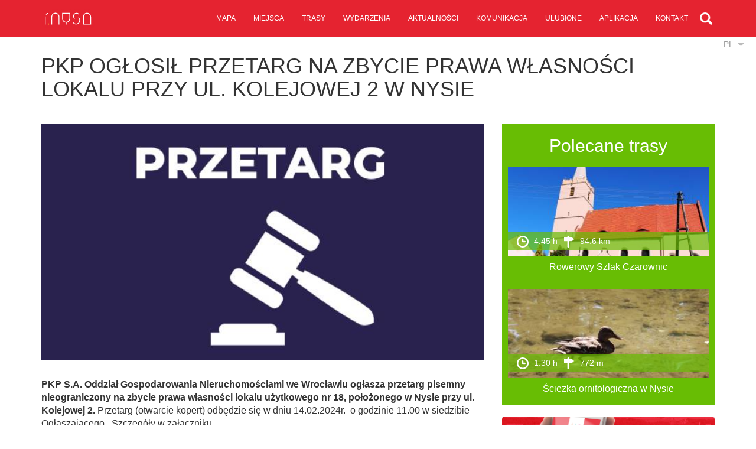

--- FILE ---
content_type: text/html; charset=UTF-8
request_url: https://i.nysa.pl/5173-nysa-pkp-oglosil-przetarg-na-zbycie-prawa-wlasnosci-lokalu-przy-ul-kolejowej-2-w-nysie
body_size: 2793
content:
<!DOCTYPE html>
<html lang="pl">
    <head>
	<meta charset="utf-8">
	<meta http-equiv="X-UA-Compatible" content="IE=edge">
	<meta name="viewport" content="width=device-width, initial-scale=1">
        <meta name="description" content="Oficjalny Informator Miejski - i.Nysa.pl">
	<meta name="keywords" content="Nysa, zabytki Nysy, Twierdza Nysa, Jezioro Nyskie, Informacja Turystyczna Nysa, i.nysa.pl, informator miejski nysa, imprezy nysa, noclegi nysa, atrakcje nysa,komunikacja nysa, mapa nysa">
        <meta name="author" content="Amistad Sp. z o. o.">


	<!-- Bootstrap core CSS -->
	<link href="/css/bootstrap.css" rel="stylesheet">

	<!-- Custom styles for this template -->
	<link href="/css/style.css?lm=1640186789" rel="stylesheet">
	<link href="/css/lightbox.css" rel="stylesheet">
	<!--[if lt IE 9]>
      <script src="https://oss.maxcdn.com/libs/html5shiv/3.7.0/html5shiv.js"></script>
      <script src="https://oss.maxcdn.com/libs/respond.js/1.4.2/respond.min.js"></script>
    <![endif]-->
	<script src="/js/jquery.js"></script>
	<script src="/js/bootstrap.min.js"></script>
	<script src="/js/lightbox.js"></script>
	<script src="/js/script.js?lm=1640186270"></script>
	<link href='http://fonts.googleapis.com/css?family=Lato:400,300&subset=latin,latin-ext' rel='stylesheet' type='text/css'>

	<title>PKP ogłosił przetarg na zbycie prawa własności lokalu przy ul. Kolejowej 2 w Nysie - Nysa</title>

	<base href="/" />
    </head>

    <body class="">
	
	<nav class="navbar navbar-inverse navbar-fixed-top" role="navigation">
      <div class="container">
        <div class="navbar-header">
          <button type="button" class="navbar-toggle collapsed" data-toggle="collapse" data-target="#navbar" aria-expanded="false" aria-controls="navbar">
            <span class="icon-bar"></span>
            <span class="icon-bar"></span>
            <span class="icon-bar"></span>
          </button>
          <a class="logo" href="/"></a>
        </div>
        <div id="navbar" class="collapse navbar-collapse">
           <ul class="nav navbar-nav navbar-right main-menu" id="yw0">
<li><a href="/mapa">mapa</a></li>
<li><a href="/miejsca">miejsca</a></li>
<li><a href="/trasy">trasy</a></li>
<li><a href="/wydarzenia">wydarzenia</a></li>
<li><a href="/aktualnosci">aktualności</a></li>
<li><a href="/transport">komunikacja</a></li>
<li><a href="/planer">ulubione</a></li>
<li><a href="/aplikacje">aplikacja</a></li>
<li><a href="/kontakt">kontakt</a></li>
<li class="search"><a href="/szukaj"></a></li>
</ul> 
			<div class="top-search">
				<form action="/szukaj">
					<input type="text" name="SearchForm[query]" />
				</form>
			</div>
        </div>
      </div>
    </nav>

	<div class="language">
	<a href="#" class="change">pl</a>
	<ul>
														<li><a href="/en/5173-nysa-pkp-oglosil-przetarg-na-zbycie-prawa-wlasnosci-lokalu-przy-ul-kolejowej-2-w-nysie">en</a></li>
												<li><a href="/cs/5173-nysa-pkp-oglosil-przetarg-na-zbycie-prawa-wlasnosci-lokalu-przy-ul-kolejowej-2-w-nysie">cs</a></li>
												<li><a href="/de/5173-nysa-pkp-oglosil-przetarg-na-zbycie-prawa-wlasnosci-lokalu-przy-ul-kolejowej-2-w-nysie">de</a></li>
						</ul>
</div>
	
<div class="container main item-detail">

    	
	<h1>PKP ogłosił przetarg na zbycie prawa własności lokalu przy ul. Kolejowej 2 w Nysie</h1>
	
	<div class="row">
		<div class="col-sm-8">

							<div id="item-gallery" class="carousel slide" data-ride="carousel">
					<div class="carousel-inner" role="listbox">					  
											<a class="item active horizontal" data-lightbox="gallery"
							 style="background-image:url('/media/photo/7599?size=m')"								href="/media/photo/7599?size=noresize">
						</a>
										  
					</div>
				  
										
				  
				</div>
						
			<div class="contact">
				   

				   		
				
										
								
								
				
									
							</div>
			
			<div class="item-description">
				<strong>PKP S.A. Oddział Gospodarowania Nieruchomościami we Wrocławiu ogłasza przetarg pisemny nieograniczony na zbycie prawa własności lokalu użytkowego nr 18, położonego w Nysie przy ul. Kolejowej 2.</strong><!--more-->

Przetarg (otwarcie kopert) odbędzie się w dniu 14.02.2024r.  o godzinie 11.00 w siedzibie Ogłaszającego..

Szczegóły w załączniku.

&nbsp;			</div>
			
						
		</div>
		<div class="col-sm-4">
			
						
			
<div class="right-col">

	
	<div class="trips-bg module">
		<h2>Polecane trasy</h2>
		
		<div class="list trips">
					
				


	<div class="item-cell item-trip">
		<a class="photo" href="/2886-nysa-rowerowy-szlak-czarownic" class="photo" style="background-image:url(/media/thumb/2886?size=s)">
							<div class="data wow fadeInDown">
					<span class="trip-icon time"></span> 4:45 h					<span class="trip-icon distance"></span> 94.6 km				</div>
					</a>

		<div class="content">
			<h3><a href="/2886-nysa-rowerowy-szlak-czarownic">Rowerowy Szlak Czarownic</a></h3>
			
						
			<p>
									Szlak czarownic po stronie czeskiej powstał w 2006 roku, a jego pomysłodawcą było Stowarzyszenie Ruchu Turystycznego - Jeseniky. W 2009 roku na zlecenia Starostwa Powiatowego w Nysie wytyczony i...							</p>
			
							
							
		</div>
	</div>

				
					
				


	<div class="item-cell item-trip">
		<a class="photo" href="/149-nysa-sciezka-ornitologiczna-w-nysie" class="photo" style="background-image:url(/media/thumb/149?size=s)">
							<div class="data wow fadeInDown">
					<span class="trip-icon time"></span> 1:30 h					<span class="trip-icon distance"></span> 772 m				</div>
					</a>

		<div class="content">
			<h3><a href="/149-nysa-sciezka-ornitologiczna-w-nysie">Ścieżka ornitologiczna w Nysie</a></h3>
			
						
			<p>
									Ścieżka ornitologiczna biegnie brzegiem Nysy Kłodzkiej i jest szczeg&oacute;lnie warta przejścia ze względu na swoje walory przyrodnicze oraz bezpośrednią bliskość zabytk&oacute;w Nysy. Na...							</p>
			
							
							
		</div>
	</div>

				
					</div>
		<div class="clear"></div>
	</div>
	
	<div class="app module">
		<a href="/aplikacje">
            <img src="/images/site/app-phone.png" alt="Apps" />
        </a>
	</div>
</div>		</div>
	</div>
</div>



	<div class="footer">
		<div class="bottom">
			<div class="container">
				<div class="amistad">Stworzone przez <a href="http://amistad.pl">Amistad.pl</a></div>
				<a class="logo" href="/"></a>
			</div>
		</div>
	</div>
	  

	<script>
	    (function (i, s, o, g, r, a, m) {
		i['GoogleAnalyticsObject'] = r;
		i[r] = i[r] || function () {
		    (i[r].q = i[r].q || []).push(arguments)
		}, i[r].l = 1 * new Date();
		a = s.createElement(o),
			m = s.getElementsByTagName(o)[0];
		a.async = 1;
		a.src = g;
		m.parentNode.insertBefore(a, m)
	    })(window, document, 'script', '//www.google-analytics.com/analytics.js', 'ga');
	    ga('create', 'UA-67308919-1', 'auto');
	    ga('send', 'pageview');
	</script>
    <script type="text/javascript" src="js/app.js?lm=1640186270"></script>
<script type="text/javascript">
/*<![CDATA[*/


    function TripMapView() {

    }
    TripMapView.map = null
    TripMapView.init = function(map) {
        TripMapView.map = map
    }


    $(function() {
        	})

/*]]>*/
</script>
</body>

</html>


--- FILE ---
content_type: text/css
request_url: https://i.nysa.pl/css/style.css?lm=1640186789
body_size: 4061
content:
/*

xs < 768px
sm < 992px
md < 1200px
lg > ...  

*/

html, body {
	height: 100%;
}

body {
	min-height: 100%;
	font-family: 'Lato', Helvetica;
}

h1, h2, h3 {
	font-family: 'Lato', sans-serif;
}

h1 {
	font-weight: 300;
	margin: 30px 0 40px;
	text-transform: uppercase;
}

h1 a, h2 a, h3 a {
	color: #000;
}

.navbar {
	background: #E52330;
	border-bottom: none;
}

.navbar .container {
	position: relative;
}

.top-search {
    background: #E52330;
    border-radius: 0 0 10px 10px;
    padding: 0 10px 10px;
    position: absolute;
    right: -10px;
    top: 62px;
	display: none;
}

.top-search input {
	background: #33567F;
	color:#fff;
	padding: 4px;
	border:1px solid #081B38;
}

.navbar-nav > li > a {
    font-size: 12px;
    text-transform: uppercase;
    height: 62px;
    line-height: 32px;	
}

.navbar-inverse .navbar-nav > li.active a {
	background: none;		
}

.navbar-inverse .navbar-nav > li.active a:hover,
.navbar-inverse .navbar-nav > li > a:hover, 
.navbar-inverse .navbar-nav > li > a:focus {
	background: none /*#16BDF9*/;
	text-decoration: underline;
}

.navbar-nav .search a {
	background: url('../images/layout/search.png') center center no-repeat !important;
	width: 22px;	
}

.footer .logo,
.navbar .logo {
	background-image: url('../images/layout/logo-small.svg');
	background-size: contain;
	background-repeat: no-repeat;
	background-position: center;
	width: 90px;
	height: 62px;
	display: block;
}

.footer .bottom {
	padding: 5px 0;
	background: #999999;
	color: #fff;
}

.footer .bottom a {
	color: #fff;
}

.amistad {
	float: right;
	line-height: 62px;
	font-size:12px;
}

/* MISC */

.clear {
	clear: both;
}

div.more {
	padding: 28px;
	text-align: center;
}

div.more a {
	font-weight: 300;
	font-family: 'Lato', sans-serif;
	border: 1px solid #999999;
	padding: 10px 25px;
	font-size: 16px;
	color: #000 !important;
	border-radius: 10px;
	background: #fff;
}

.light {
	font-family: 'Lato', sans-serif;
	font-weight: 300;
}

.blue {
	color: #05ace8;
}

.btn-blue {
	color: #fff;
	background: #05ace8;
}

.places-bg {
	background: #e82c30;
	color: #fff;
}

.news-bg {
	background: #0056d6;
}

.trips-bg {
	background: #68bd04;
	color: #fff;
}

.events-bg {
	background: #0056d6;
	color: #fff;
}


.places-bg a, .trips-bg a, .events-bg a {
	color: #fff;
	text-decoration: none !important;
}

.relative {
	position: relative;
}

.wow-loading {
	visibility: hidden;
}

.container.main {
	margin:62px auto 80px;
}

.language {
	position: absolute;
	right: 20px;
    top: 80px;		
}

.language a {
	color: #fff;
	text-transform: uppercase;
}

.language a.change {
	display: block;
	padding-right: 18px;
	background: url('../images/layout/lang-change.png') right center no-repeat;
}

body > .language {
    top: 65px;
}

body > .language a {
	color: #999;
}

body > .language a.change {
	background: url('../images/layout/lang-change-dark.png') right center no-repeat;
}

body > .language ul {
	border: 1px solid #ccc;
	box-shadow: 0 0 5px #ddd;
	background: #fff;
}

body > .language ul a {
	color: #777;
}

.language ul {
	border: 1px solid #7d93ab;
    left: 0;
    list-style: outside none none;
    margin-top: 24px;
    padding: 5px;
    position: absolute;
    top: 0;
    z-index: 100;
	display: none;
}

/* HOME */

.home-welcome {
	background: url('../images/site/home.jpg') center center no-repeat fixed #3a485b;	
	background-size: cover;
	height: 100%;
	position: relative;
}

.home-welcome .overlay {
	background: url('../images/layout/overlay.png');
	height: 100%;
}

.home-welcome .wrapper {
	top: 50%;
	margin-top: -150px;
	position: absolute;
	width: 100%;
}

.home-content .logo,
.home-welcome .logo {
	background-image: url('../images/layout/logo.svg');
	background-size: contain;
	background-repeat: no-repeat;
	width: 200px;
	height: 200px;
	margin: 10px auto;
}

.home-welcome .more-down {	
	background: url('../images/layout/more-down.png') center center no-repeat;
	width: 210px;
	height: 50px;
	left: 50%;
	margin-left: -105px;
	bottom: 20px;
	position: absolute;
}



.home-load {
	position: absolute;
	top:50%;
	left:50%;
	margin-left: -16px;
}

.home-welcome h1 {
	text-align: center;
	font-size: 22px;
	padding: 0 20px;
	text-transform: none;
}

.home-welcome h1 span {
	border: 1px solid #8e9ba7;
	border-radius: 10px;
	padding: 10px 20px;
	display: inline-block;
	color: #fff;
}

.home-content {
	padding-top: 20px;
	overflow: hidden;
}

.home-content .ts-map {
	height: 500px;
}

.home-content h2 {
	text-align: center;
	font-weight: 300;
	margin: 20px 0 45px;
	text-transform: uppercase;
}

.home-content .news .item-cell {
	padding: 0 5px;
}

.home-content .item-cell {
	width: 25%;
	float: left;	
}

.home-content .item-cell .photo {
	height: 300px;
	background-color: #f4f4f4;
	display: block;
}

.home-content .item-cell h3 {
	overflow: hidden;
	text-overflow: ellipsis;
	height: 30px;
	white-space: nowrap; 
}

.home-content .item-cell .address {
    height: 55px;
}

.home-content .news-bg,
.home-content .places {
	height: 66px;
}


.home-content .trip-cell {
	width: 50%;
	float: left;
}

.home-content .trip-cell .photo,
.home-content .trip-cell .content {
	height: 180px;
	float: left;
	width: 50%;
}

.home-content .trip-cell .photo {
	background: url('../images/layout/blank.png') center center #f4f4f4;
	background-size: cover;
	position: relative;
}






.home-content .trip-cell .content {
	display:table;
}

.home-content .trip-cell .content .wrapper {
	display: table-cell;
    font-family: "Lato", sans-serif;
    font-size: 20px;
    font-weight: 300;
    height: 180px;
	width: 100%;
    padding: 10px;
    text-align: center;
    vertical-align: middle;
}

.home-content .schedule {
	background: #ffc000;
	color: #fff;
	padding-bottom: 30px;
}

.home-content .schedule img {
	max-width: 100%;
}

.home-content .app {
	overflow: hidden;
}


.home-content .map {
	background: #16bdf9;
	color: #fff;
	padding: 10px 0 30px;
}

#home-map {
	height: 400px;
}




/* Right Col */

.right-col .module {
	margin-bottom: 20px;
}

.right-col h2 {
	margin-top: 0;
	padding: 20px 0 10px;
	text-align: center;
	font-weight: 300;
}

.right-col .app {
	background: #eae9e8;
}

.right-col .app a {
	display: block;
}

.right-col .app a img {
	max-width: 100%;
}

.right-col .list {
	margin: 10px 10px 20px;
}

.right-col .item-cell h3 {
	font-size: 16px;
    height: 36px;
    line-height: 18px;
    margin: 10px 0;
    overflow: hidden;
    text-align: center;
}

.right-col .item-cell .photo {
	height: 150px;
}

.right-col .item-cell p {
	display: none;
}

.right-col .places .item-cell {
	width: 50%;
	float: left;
}

/* Item */

.region-cell .date {
	color: #999;
	padding-bottom: 4px;
	font-size: 80%;
	font-style: italic;
}

.region-cell .photo,
.item-cell .photo {
	background: #f4f4f4;
	background-position: center center;
	background-size: cover;
	display: block;
	position: relative;
}

.item-cell .photo  {
	color: #fff;
}

.trip-cell .data, 
.item-cell .photo .data {
	position: absolute;
	bottom: 10px;
	height: 30px;
	padding: 5px 10px;
	background: rgba(104, 189, 4, 0.7);
	width: 100%;	
}

.item-cell h3 {
	margin: 10px 0;
}

.item-cell .planner-button {
	float: right;
}

.category-panel {
	background: #eae9e8;
}

.search-title {
	clear: both;
	font-size: 16px;
	margin-bottom: 10px;
}

.search-title .more {
	background: url('../images/layout/arrow-up.png') center right no-repeat;
	padding-right: 34px;
	float: right;
	display: inline-block;
	text-decoration: none;
	color: #000;
}

.search-title .more.collapsed {
	background-image: url('../images/layout/arrow-down.png');
}

.search-title .more .down {
	display: none;
}
.search-title .more.collapsed .down {
	display: inline;
}

.search-title .more.collapsed .up {
	display: none;
}

.search-filters {
	clear: both;
	padding: 5px 0;
}

.search-filters a {
	display: inline-block;
	background: url('../images/layout/close.png') center right no-repeat #eae9e8;
	padding: 0 30px 0 5px;
	height: 25px;	
	color: #000;
	text-decoration: none;
	margin-right: 10px;
}


.item-filter .form-data {
	float: left;
	width: 60%;
	padding-right: 10px;
}

.item-filter .form-map {
	float: left;
	width: 40%;
}

.item-filter .filter-map {
	height: 200px;
}

.item-filter label {
	float: left;
	width: 160px;
	clear: left;
	font-weight: 300;	
}

.item-filter .form-element {
	padding-bottom: 5px;
	margin-left: 160px;
}

.item-filter .form-element select,
.item-filter .form-element .select,
.item-filter .form-element input {
	width: 100%;
	display: block;
	background: #eae9e8;
	border: 0;
	height: 28px;
}

.form-element select {
	-moz-appearance: none; 
	-webkit-appearance: none; 
	appearance: none;
}

.item-filter .form-element select,
.item-filter .form-element input { 
	padding: 0 5px;
}

.item-filter .form-element .select {
	background: url('../images/layout/select.png') right center no-repeat #eae9e8;
	overflow: hidden;
}

.item-filter .form-element .select select {
	background: none;
    box-sizing: content-box;
    padding-right: 28px;
}

.item-filter .date-from {
	margin-bottom: 5px;
}

.item-filter .radio-list {
	float: left;
}

.item-filter .radio-list label {
	float: none;
	display: inline;
	
}

.item-filter .submit {
	padding: 10px 0;
	clear: both;
}

/* Trip */

.trip-icon {
	width: 20px;
	height: 20px;
	display: inline-block;
	margin: 0 5px;
	background: url('../images/layout/trip-icons.png');
	vertical-align: middle;
}

.trip-icon.distance {
	background-position: -20px 0;
}

/* Region */

.region-cell {
	height: 300px;
}

.region-cell > div {
	height: 300px;
	position: relative;
	width: 50%;
	float: left;
}

.region-cell .photo {
	float: left;
}

.region-cell .content {
	padding:15px;
}	
	
.region-cell p {
	font-family: 'Lato', sans-serif;
	font-weight: 300;
	font-size: 18px;
}

.region-home:nth-child(odd) .photo {
	float: right;
}


/* Items */

.items .item-cell .photo,
.items .region-cell .photo {
	height: 200px;
    width: 200px;
	float: left;
}


.items .item-cell,
.items .region-cell {
	padding: 10px 0;
	height: auto;
	clear: both;
}

.items .region-cell > div {
	height: auto;
}

.items .item-cell .content,
.items .region-cell .content {
	width: auto;
	float: none;
	margin-left: 200px;	
}


.items .item-cell .content {
	padding: 0 15px;
	font-family: 'Lato', sans-serif;
	font-weight: 300;
}

.items .region-cell .content h3 {
	margin-top:0;
}



.categories {
	background: #eae9e8;
	overflow: hidden;
}


.categories h2 {
	font-weight: 300;
	padding: 10px 15px;
}

.categories ul {
	list-style: none;
	padding: 0 0 10px;
}

.categories li a {
	color: #000;
	font-size: 22px;
	padding: 7px 15px;
	display: block;
}

.categories li.selected a,
.categories li a:hover {
	background: #fff;
	text-decoration: none;
}

.categories a > .icon {
	background: none no-repeat scroll center center #16bdf9;
	border-radius: 50%;
	width: 44px;
	height: 44px;	
	display: inline-block;
	vertical-align: middle;
	margin-right: 10px;
}

.list-view .pager {
	clear: both;
	text-align: center;
	padding: 20px 0;
}

.list-view .pager .last,
.list-view .pager .first {
	display: none;
}

.list-view .pager .previous > a,
.list-view .pager .next > a {
	float: none;
}

.list-view .pager li > a {
	border: none;
	color: #999999;
}

.list-view .pager li.selected > a {
	color: #555;
	font-weight: bold;
}


/* ITEM DETAIL */

.carousel {
  height: 400px;
  margin-bottom: 60px;
  background: #eee;
  box-shadow: 0 0 10px #ddd inset;
}

.carousel .item {
  background: url('../images/layout/blank.png') center center no-repeat;
  background-size: contain;
  height: 400px;
}

.carousel .item.horizontal {
  background-size: cover;
}
.carousel .carousel-control {
	background: none;
}


.item-map {
	height: 400px;
	margin-bottom: 20px;
}

.container-hidden {
	overflow: hidden;
	height: 0;
}

.item-detail .contact {
	margin-bottom: 20px;
	font-weight: bold;
}

.item-detail .planner-button {
	margin-top: 30px;
	float: right;
}

.planner-button {
    display: inline-block;
    height: 44px;
    width: 45px;
	background: url('../images/layout/button-planer.png');
	transition: 0.4s;
	transition-property: transform;
}

.planner-button-remove {
	background-position: -45px 0;
	transition: 0.4s;
	transform-style: preserve-3d;
	transform: rotateY(-180deg);
	transition-property: transform;
	perspective: 1000;
}

.item-description {
	padding: 10px 0 20px;
	font-size: 16px;
}

.item-detail .carousel {
	margin-bottom: 10px;
}

.trip-data span {
	display: inline-block;
	margin-right: 15px;
	font-weight: bold;
}

.trip-objects {
	white-space: nowrap;
	overflow: hidden;
	position: relative;
	height: 180px;
}

.trip-objects .wrapper {
	position: absolute;
	height: 150px;
	display: table;
}

.trip-objects a.item {
	display: inline-block;	
	width: 150px;
	padding: 0 1px;
}

.trip-objects .next,
.trip-objects .prev {
	display: table-cell;
	width: 32px;
	display: block;
	position: absolute;
	height: 150px;
	z-index: 10;
}

.trip-objects .next span,
.trip-objects .prev span {
	position: absolute;
	background: url(../images/layout/arrows.png);
	width: 18px;
	height: 50px;
	top: 50px;
	left: 8px;
}
.trip-objects .next:hover {
	transition: 0.5s;
	background: linear-gradient(to right, rgba(0,0,0,0) 0%,rgba(0,0,0,0.5) 100%); 
}
.trip-objects .prev:hover {
	transition: 0.5s;
	background: linear-gradient(to right, rgba(0,0,0,0.5) 0%,rgba(0,0,0,0) 100%);
}


.trip-objects .next {
	right: 0;
}
.trip-objects .next span {
	background-position: -18px 0;
}

.trip-objects .photo {
	background: url(../images/layout/blank.png) center center no-repeat #eee;
	display: block;
	height: 150px;
}


.trip-objects .title {
	display: block;
	height: 30px;
	line-height: 30px;
	overflow: hidden;
	color: #000;
	text-overflow: ellipsis;
	padding: 0 5px;
	text-align: center;
}


/* guide */

.guide ul {
	margin: 0;
	padding: 0;
}

.guide li {
	list-style: none;
}

.guide li a {
	padding: 10px;
	text-align: center;
	display: block;
}

.guide li.all {
	background: #16BDF9;
}

.guide li.all a {
	color: #fff;
}

.guide .type li {
	float: left;
	width: 25%;
}

.guide .type {
	padding-bottom: 50px;
}

.guide .empty .planner-button {
	margin:40px;
}

/* BUS */


.bus-stops > div {
	float: left;
	width: 33%;
}

.bus-schedule .bus-directions {
	background: #eae9e8;
}

.bus-schedule .google-map {
	height: 300px;
}

.ts-map {
	height: 300px;
}

.bus-directions ul {
	list-style: none;
	padding: 0 0 10px;
}

.bus-directions li a {
	color: #000;
	display: block;
	font-size: 18px;
	padding: 7px 15px;		
	font-weight: 300;
}

.bus-directions ul li a:hover {
	text-decoration: none;
	background: #fff;
}

.bus-schedule .bus-directions li ul {
	display: none;
}

.bus-schedule .right h2:first-child {
	margin-top: 0;
}

.bus-directions a.selected:hover,
.bus-directions a.selected {
	background: #05ACE8;
	color: #fff;
	transition: 0.3s;
}

.bus-directions li ul li a {
	font-size: 14px;
	font-weight: normal;
	padding: 2px 4px 2px 30px;
}

.bus-directions li ul li a.selected {
	background: #fff;
	color: #000;
}


ul.list {
	margin: 10px 0;
	padding:0;
	list-style: none;
	border-top: 1px solid #ccc;
}

ul.list li {
	border-bottom: 1px solid #ccc;
}

ul.list .hour {
	background: #f5f5f5;
	padding:10px;
	display: inline-block;
	width: 60px;
}

ul.list .bus-time {
	padding:10px;
	display: inline-block;
}

ul.list .bus-time sup {
	color: #05ACE8;
}

.bus-line .bus-directions .direction {
	float: left;
	width: 33%;
}

ul.list li > a {
	padding:10px 0;
	display: block;
}

/* RWD */

/* xs */
@media (max-width: 767px) {
	.navbar .logo {
		margin-left: 10px;
	}
	
	.overlay .language {
		display: none;
	}
	
	body > .language {
		right: 75px;
		top: 15px;
		z-index: 1050;
	}
	
	body > .language .change {
		color: #fff;
	}
	
	.region-cell, .region-cell > div {
		float: none !important;
		width: 100%;
		height: auto;
	}
	
	.region-cell .photo {
		height: 200px;
	}
	
	.home-content .item-cell,
	.home-content .trip-cell {
		width: 100%;
	}
	
	.home-content .trip-cell:nth-child(2n) .photo {
		float: right;
	}
	
	.bus-stops > div {
		float: none;
		width: 100%;
	}
}


/* sm */
@media (min-width: 768px) and (max-width:992px) {
	.navbar-nav > li > a {
	    font-size: 11px;
	    padding: 15px 6px;
	}
	
	.home-content .item-cell {
		width: 50%;
	}
}

/* sm+ */
@media (min-width: 768px) {
	.home-content .trip-cell:nth-child(4) .photo,
	.home-content .trip-cell:nth-child(4n+1) .photo {
		float: right;
	}
}

/* sm- */
@media (max-width:992px) {
	.right-col .places .item-cell {
		width: 100%;
	}
	
	.items .region-cell .photo {
		height: 120px;
		width: 120px;
		margin-top: 60px;
	}
	
	.items .region-cell .content {
		margin-left: 120px;		
	}
	
	.item-filter .form-element, .item-filter .radio-list {
		clear: both;
	}
	
	.item-filter .form-element {
		margin-left: 0;
	}
}

/* md+ */

@media (min-width: 993px) {
	.items .item-trip .content {
		margin-left: 300px;	
	}
	.items .item-trip .photo {
		width: 300px;
	}

}

/* md */

@media (min-width: 993px) and (max-width:1199px) {
	.home-content .item-cell .photo {
		height: 200px;
	}
}

/* lg */
@media (min-width: 1200px) {
	
}

.leaflet-popup-content a img {
	width: 160px;
	display: block;
}
.leaflet-popup-content a {
	font-weight: bold;
}

